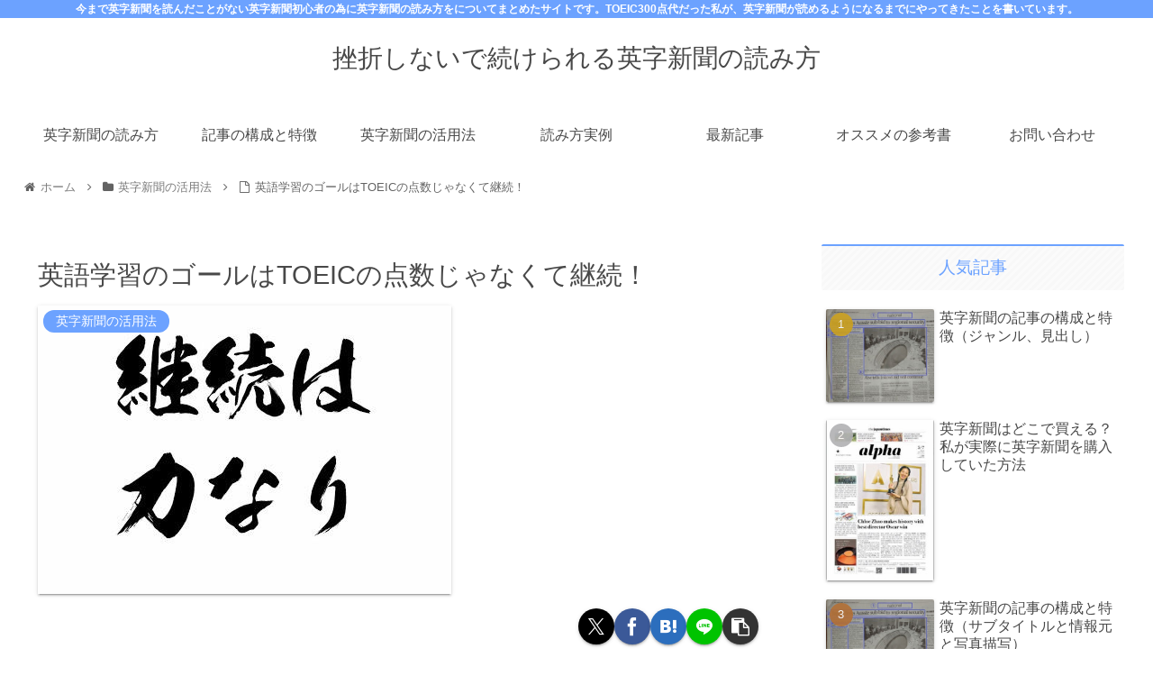

--- FILE ---
content_type: text/html; charset=utf-8
request_url: https://www.google.com/recaptcha/api2/aframe
body_size: 267
content:
<!DOCTYPE HTML><html><head><meta http-equiv="content-type" content="text/html; charset=UTF-8"></head><body><script nonce="MtYQCr_SkI7zeEka8VEOmQ">/** Anti-fraud and anti-abuse applications only. See google.com/recaptcha */ try{var clients={'sodar':'https://pagead2.googlesyndication.com/pagead/sodar?'};window.addEventListener("message",function(a){try{if(a.source===window.parent){var b=JSON.parse(a.data);var c=clients[b['id']];if(c){var d=document.createElement('img');d.src=c+b['params']+'&rc='+(localStorage.getItem("rc::a")?sessionStorage.getItem("rc::b"):"");window.document.body.appendChild(d);sessionStorage.setItem("rc::e",parseInt(sessionStorage.getItem("rc::e")||0)+1);localStorage.setItem("rc::h",'1769101224388');}}}catch(b){}});window.parent.postMessage("_grecaptcha_ready", "*");}catch(b){}</script></body></html>